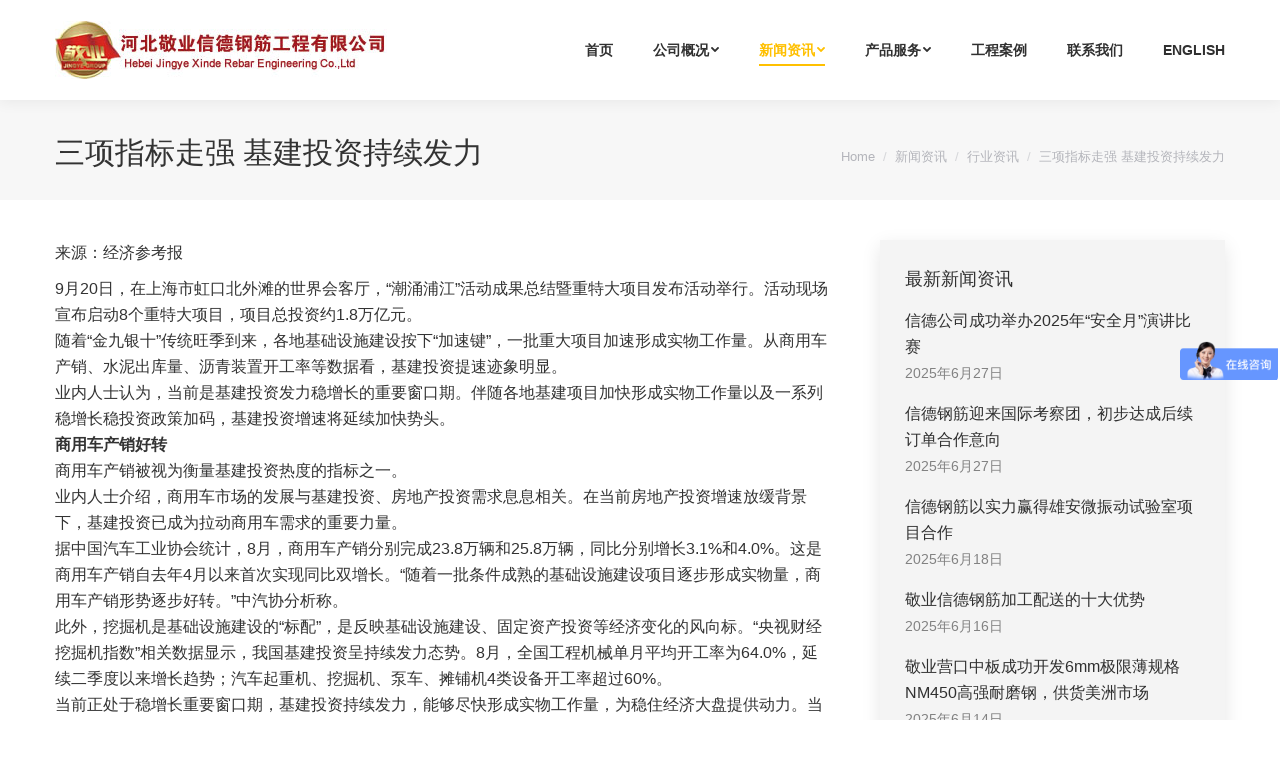

--- FILE ---
content_type: text/html; charset=UTF-8
request_url: http://www.jygjgc.com/2345.html
body_size: 13085
content:
<!DOCTYPE html>
<!--[if !(IE 6) | !(IE 7) | !(IE 8)  ]><!-->
<html lang="zh_CN" class="no-js">
<!--<![endif]-->
<head>
	<meta charset="UTF-8" />
		<meta name="viewport" content="width=device-width, initial-scale=1, maximum-scale=1, user-scalable=0">
	<meta name="baidu-site-verification" content="P4Zzu5DVpl" />
		<meta name="theme-color" content="#ffc000"/>	<!--<link rel="profile" href="http://gmpg.org/xfn/11" /><!-->
	        <script type="text/javascript">
            if (/Android|webOS|iPhone|iPad|iPod|BlackBerry|IEMobile|Opera Mini/i.test(navigator.userAgent)) {
                var originalAddEventListener = EventTarget.prototype.addEventListener,
                    oldWidth = window.innerWidth;

                EventTarget.prototype.addEventListener = function (eventName, eventHandler, useCapture) {
                    if (eventName === "resize") {
                        originalAddEventListener.call(this, eventName, function (event) {
                            if (oldWidth === window.innerWidth) {
                                return;
                            }
                            else if (oldWidth !== window.innerWidth) {
                                oldWidth = window.innerWidth;
                            }
                            if (eventHandler.handleEvent) {
                                eventHandler.handleEvent.call(this, event);
                            }
                            else {
                                eventHandler.call(this, event);
                            };
                        }, useCapture);
                    }
                    else {
                        originalAddEventListener.call(this, eventName, eventHandler, useCapture);
                    };
                };
            };
        </script>
		<title>三项指标走强 基建投资持续发力 | 河北敬业信德钢筋工程有限公司/钢筋加工</title>

<!-- All in One SEO Pack 3.2.9 by Michael Torbert of Semper Fi Web Designob_start_detected [-1,-1] -->
<meta name="description"  content="来源：经济参考报 9月20日，在上海市虹口北外滩的世界会客厅，&quot;潮涌浦江&quot;活动成果总结暨重特大项目发布活动举行。活动现场宣布启动8个重特大项目，项目总投资约1.8万亿元。随着&quot;金九银十&quot;传统旺季到来，各地基础设施建设按下&quot;加速键&quot;，一批重大项目加速形成实物工作量。从商用车产销、水泥出库量、沥青装置开工率等数据看，基建投" />

<meta name="keywords"  content="行业资讯" />

<link rel="canonical" href="http://www.jygjgc.com/2345.html" />
<!-- All in One SEO Pack -->
<link rel='dns-prefetch' href='//fonts.lug.ustc.edu.cn' />
<link rel="alternate" type="application/rss+xml" title="河北敬业信德钢筋工程有限公司 &raquo; Feed" href="http://www.jygjgc.com/feed" />
<link rel="alternate" type="application/rss+xml" title="河北敬业信德钢筋工程有限公司 &raquo; Comments Feed" href="http://www.jygjgc.com/comments/feed" />
<link rel='stylesheet' id='wp-block-library-css'  href='http://www.jygjgc.com/wp-includes/css/dist/block-library/style.min.css' type='text/css' media='all' />
<link rel='stylesheet' id='wp-block-library-theme-css'  href='http://www.jygjgc.com/wp-includes/css/dist/block-library/theme.min.css' type='text/css' media='all' />
<link rel='stylesheet' id='iw-2em-plugin-css-css'  href='http://www.jygjgc.com/wp-content/plugins/2em/res/css/index.css' type='text/css' media='all' />
<link rel='stylesheet' id='dashicons-css'  href='http://www.jygjgc.com/wp-includes/css/dashicons.min.css' type='text/css' media='all' />
<link rel='stylesheet' id='post-views-counter-frontend-css'  href='http://www.jygjgc.com/wp-content/plugins/post-views-counter/css/frontend.css' type='text/css' media='all' />
<link rel='stylesheet' id='rs-plugin-settings-css'  href='http://www.jygjgc.com/wp-content/plugins/revslider/public/assets/css/settings.css' type='text/css' media='all' />
<style id='rs-plugin-settings-inline-css' type='text/css'>
#rs-demo-id {}
</style>
<link rel='stylesheet' id='the7-icomoon-font-awesome-14x14-css'  href='http://www.jygjgc.com/wp-content/uploads/smile_fonts/icomoon-font-awesome-14x14/icomoon-font-awesome-14x14.css' type='text/css' media='all' />
<!--[if lt IE 9]>
<link rel='stylesheet' id='vc_lte_ie9-css'  href='http://www.jygjgc.com/wp-content/plugins/js_composer/assets/css/vc_lte_ie9.min.css' type='text/css' media='screen' />
<![endif]-->

<link rel='stylesheet' id='dt-main-css'  href='http://www.jygjgc.com/wp-content/themes/dt-the7/css/main.min.css' type='text/css' media='all' />
<link rel='stylesheet' id='the7-awesome-fonts-css'  href='http://www.jygjgc.com/wp-content/themes/dt-the7/fonts/FontAwesome/css/all.min.css' type='text/css' media='all' />
<link rel='stylesheet' id='the7-awesome-fonts-back-css'  href='http://www.jygjgc.com/wp-content/themes/dt-the7/fonts/FontAwesome/back-compat.min.css' type='text/css' media='all' />
<link rel='stylesheet' id='dt-fontello-css'  href='http://www.jygjgc.com/wp-content/themes/dt-the7/fonts/fontello/css/fontello.min.css' type='text/css' media='all' />
<link rel='stylesheet' id='the7pt-static-css'  href='http://www.jygjgc.com/wp-content/plugins/dt-the7-core/assets/css/post-type.min.css' type='text/css' media='all' />
<link rel='stylesheet' id='dt-custom-css'  href='http://www.jygjgc.com/wp-content/uploads/the7-css/custom.css' type='text/css' media='all' />
<link rel='stylesheet' id='dt-media-css'  href='http://www.jygjgc.com/wp-content/uploads/the7-css/media.css' type='text/css' media='all' />
<link rel='stylesheet' id='the7-mega-menu-css'  href='http://www.jygjgc.com/wp-content/uploads/the7-css/mega-menu.css' type='text/css' media='all' />
<link rel='stylesheet' id='the7-elements-albums-portfolio-css'  href='http://www.jygjgc.com/wp-content/uploads/the7-css/the7-elements-albums-portfolio.css' type='text/css' media='all' />
<link rel='stylesheet' id='the7-elements-css'  href='http://www.jygjgc.com/wp-content/uploads/the7-css/post-type-dynamic.css' type='text/css' media='all' />
<link rel='stylesheet' id='style-css'  href='http://www.jygjgc.com/wp-content/themes/dt-the7/style.css' type='text/css' media='all' />
<script type='text/javascript' src='http://www.jygjgc.com/wp-includes/js/jquery/jquery.js' id='jquery-core-js'></script>
<script type='text/javascript' id='dt-above-fold-js-extra'>
/* <![CDATA[ */
var dtLocal = {"themeUrl":"http:\/\/www.jygjgc.com\/wp-content\/themes\/dt-the7","passText":"To view this protected post, enter the password below:","moreButtonText":{"loading":"Loading...","loadMore":"Load more"},"postID":"2345","ajaxurl":"http:\/\/www.jygjgc.com\/wp-admin\/admin-ajax.php","REST":{"baseUrl":"http:\/\/www.jygjgc.com\/wp-json\/the7\/v1","endpoints":{"sendMail":"\/send-mail"}},"contactMessages":{"required":"\u4e00\u4e2a\u6216\u8005\u66f4\u591a\u9009\u9879\u9700\u8981\u586b\u5199\uff0c\u8bf7\u518d\u8bd5\uff01","terms":"Please accept the privacy policy.","fillTheCaptchaError":"Please, fill the captcha."},"captchaSiteKey":"","ajaxNonce":"b3127292a1","pageData":"","themeSettings":{"smoothScroll":"off","lazyLoading":false,"accentColor":{"mode":"solid","color":"#ffc000"},"desktopHeader":{"height":100},"floatingHeader":{"showAfter":140,"showMenu":true,"height":70,"logo":{"showLogo":true,"html":"<img class=\" preload-me\" src=\"http:\/\/www.jygjgc.com\/wp-content\/uploads\/2019\/10\/57.jpg\" srcset=\"http:\/\/www.jygjgc.com\/wp-content\/uploads\/2019\/10\/57.jpg 332w, http:\/\/www.jygjgc.com\/wp-content\/uploads\/2019\/10\/114.png 637w\" width=\"332\" height=\"58\"   sizes=\"332px\" alt=\"\u6cb3\u5317\u656c\u4e1a\u4fe1\u5fb7\u94a2\u7b4b\u5de5\u7a0b\u6709\u9650\u516c\u53f8\" \/>","url":"http:\/\/www.jygjgc.com\/"}},"topLine":{"floatingTopLine":{"logo":{"showLogo":false,"html":""}}},"mobileHeader":{"firstSwitchPoint":990,"secondSwitchPoint":700,"firstSwitchPointHeight":60,"secondSwitchPointHeight":60},"stickyMobileHeaderFirstSwitch":{"logo":{"html":"<img class=\" preload-me\" src=\"http:\/\/www.jygjgc.com\/wp-content\/uploads\/2019\/10\/57.jpg\" srcset=\"http:\/\/www.jygjgc.com\/wp-content\/uploads\/2019\/10\/57.jpg 332w, http:\/\/www.jygjgc.com\/wp-content\/uploads\/2019\/10\/114.png 637w\" width=\"332\" height=\"58\"   sizes=\"332px\" alt=\"\u6cb3\u5317\u656c\u4e1a\u4fe1\u5fb7\u94a2\u7b4b\u5de5\u7a0b\u6709\u9650\u516c\u53f8\" \/>"}},"stickyMobileHeaderSecondSwitch":{"logo":{"html":"<img class=\" preload-me\" src=\"http:\/\/www.jygjgc.com\/wp-content\/uploads\/2019\/10\/57.jpg\" srcset=\"http:\/\/www.jygjgc.com\/wp-content\/uploads\/2019\/10\/57.jpg 332w, http:\/\/www.jygjgc.com\/wp-content\/uploads\/2019\/10\/114.png 637w\" width=\"332\" height=\"58\"   sizes=\"332px\" alt=\"\u6cb3\u5317\u656c\u4e1a\u4fe1\u5fb7\u94a2\u7b4b\u5de5\u7a0b\u6709\u9650\u516c\u53f8\" \/>"}},"content":{"textColor":"#333333","headerColor":"#303030"},"sidebar":{"switchPoint":990},"boxedWidth":"1280px","stripes":{"stripe1":{"textColor":"#828282","headerColor":"#303030"},"stripe2":{"textColor":"#ffffff","headerColor":"#ffffff"},"stripe3":{"textColor":"#ffffff","headerColor":"#ffffff"}}},"VCMobileScreenWidth":"768"};
var dtShare = {"shareButtonText":{"facebook":"Share on Facebook","twitter":"Tweet","pinterest":"Pin it","linkedin":"Share on Linkedin","whatsapp":"Share on Whatsapp"},"overlayOpacity":"85"};
/* ]]> */
</script>
<script type='text/javascript' src='http://www.jygjgc.com/wp-content/themes/dt-the7/js/above-the-fold.min.js' id='dt-above-fold-js'></script>
<meta property="og:site_name" content="河北敬业信德钢筋工程有限公司" />
<meta property="og:title" content="三项指标走强 基建投资持续发力" />
<meta property="og:description" content="来源：经济参考报 9月20日，在上海市虹口北外滩的世界会客厅，“潮涌浦江”活动成果总结暨重特大项目发布活动举行。活动现场宣布启动8个重特大项目，项目总投资约1.8万亿元。 随着“金九银十”传统旺季到来，各&hellip;" />
<meta property="og:url" content="http://www.jygjgc.com/2345.html" />
<meta property="og:type" content="article" />
<link rel="icon" href="http://www.jygjgc.com/wp-content/uploads/2019/10/16.jpg" type="image/jpeg" sizes="16x16"/><link rel="icon" href="http://www.jygjgc.com/wp-content/uploads/2019/10/32.jpg" type="image/jpeg" sizes="32x32"/><script type="text/javascript">function setREVStartSize(e){									
						try{ e.c=jQuery(e.c);var i=jQuery(window).width(),t=9999,r=0,n=0,l=0,f=0,s=0,h=0;
							if(e.responsiveLevels&&(jQuery.each(e.responsiveLevels,function(e,f){f>i&&(t=r=f,l=e),i>f&&f>r&&(r=f,n=e)}),t>r&&(l=n)),f=e.gridheight[l]||e.gridheight[0]||e.gridheight,s=e.gridwidth[l]||e.gridwidth[0]||e.gridwidth,h=i/s,h=h>1?1:h,f=Math.round(h*f),"fullscreen"==e.sliderLayout){var u=(e.c.width(),jQuery(window).height());if(void 0!=e.fullScreenOffsetContainer){var c=e.fullScreenOffsetContainer.split(",");if (c) jQuery.each(c,function(e,i){u=jQuery(i).length>0?u-jQuery(i).outerHeight(!0):u}),e.fullScreenOffset.split("%").length>1&&void 0!=e.fullScreenOffset&&e.fullScreenOffset.length>0?u-=jQuery(window).height()*parseInt(e.fullScreenOffset,0)/100:void 0!=e.fullScreenOffset&&e.fullScreenOffset.length>0&&(u-=parseInt(e.fullScreenOffset,0))}f=u}else void 0!=e.minHeight&&f<e.minHeight&&(f=e.minHeight);e.c.closest(".rev_slider_wrapper").css({height:f})					
						}catch(d){console.log("Failure at Presize of Slider:"+d)}						
					};</script>
<noscript><style> .wpb_animate_when_almost_visible { opacity: 1; }</style></noscript></head>
<body class="post-template-default single single-post postid-2345 single-format-standard wp-embed-responsive the7-core-ver-2.1.7 no-comments dt-responsive-on srcset-enabled btn-flat custom-btn-color custom-btn-hover-color shadow-element-decoration phantom-sticky phantom-shadow-decoration phantom-main-logo-on sticky-mobile-header top-header first-switch-logo-left first-switch-menu-right second-switch-logo-center second-switch-menu-right right-mobile-menu no-avatars popup-message-style dt-fa-compatibility the7-ver-7.7.7 wpb-js-composer js-comp-ver-6.0.5 vc_responsive">
<!-- The7 7.7.7 -->

<div id="page" >
	<a class="skip-link screen-reader-text" href="#content">Skip to content</a>

<div class="masthead inline-header right full-height shadow-decoration small-mobile-menu-icon mobile-menu-icon-bg-on dt-parent-menu-clickable"  role="banner">

	<div class="top-bar full-width-line top-bar-empty top-bar-line-hide">
	<div class="top-bar-bg" ></div>
	<div class="mini-widgets left-widgets"></div><div class="mini-widgets right-widgets"></div></div>

	<header class="header-bar">

		<div class="branding">
	<div id="site-title" class="assistive-text">河北敬业信德钢筋工程有限公司</div>
	<div id="site-description" class="assistive-text">专业钢筋加工</div>
	<a class="same-logo" href="http://www.jygjgc.com/"><img class=" preload-me" src="http://www.jygjgc.com/wp-content/uploads/2019/10/57.jpg" srcset="http://www.jygjgc.com/wp-content/uploads/2019/10/57.jpg 332w, http://www.jygjgc.com/wp-content/uploads/2019/10/114.png 637w" width="332" height="58"   sizes="332px" alt="河北敬业信德钢筋工程有限公司" /></a></div>

		<ul id="primary-menu" class="main-nav underline-decoration upwards-line level-arrows-on outside-item-remove-margin" role="navigation"><li class="menu-item menu-item-type-post_type menu-item-object-page menu-item-home menu-item-983 first"><a href='http://www.jygjgc.com/' data-level='1'><span class="menu-item-text"><span class="menu-text">首页</span></span></a></li> <li class="menu-item menu-item-type-taxonomy menu-item-object-category menu-item-has-children menu-item-1339 has-children"><a href='http://www.jygjgc.com/about' data-level='1'><span class="menu-item-text"><span class="menu-text">公司概况</span></span></a><ul class="sub-nav level-arrows-on"><li class="menu-item menu-item-type-post_type menu-item-object-post menu-item-1325 first"><a href='http://www.jygjgc.com/1287.html' data-level='2'><span class="menu-item-text"><span class="menu-text">公司简介</span></span></a></li> <li class="menu-item menu-item-type-post_type menu-item-object-post menu-item-1327"><a href='http://www.jygjgc.com/1285.html' data-level='2'><span class="menu-item-text"><span class="menu-text">集团简介</span></span></a></li> <li class="menu-item menu-item-type-post_type menu-item-object-post menu-item-1324"><a href='http://www.jygjgc.com/1290.html' data-level='2'><span class="menu-item-text"><span class="menu-text">企业文化</span></span></a></li> <li class="menu-item menu-item-type-taxonomy menu-item-object-dt_portfolio_category menu-item-1173"><a href='http://www.jygjgc.com/project-category/zizhi' data-level='2'><span class="menu-item-text"><span class="menu-text">资质证书</span></span></a></li> </ul></li> <li class="menu-item menu-item-type-taxonomy menu-item-object-category current-post-ancestor menu-item-has-children menu-item-1328 has-children"><a href='http://www.jygjgc.com/news' data-level='1'><span class="menu-item-text"><span class="menu-text">新闻资讯</span></span></a><ul class="sub-nav level-arrows-on"><li class="menu-item menu-item-type-taxonomy menu-item-object-category menu-item-1030 first"><a href='http://www.jygjgc.com/news/news1' data-level='2'><span class="menu-item-text"><span class="menu-text">公司新闻</span></span></a></li> <li class="menu-item menu-item-type-taxonomy menu-item-object-category current-post-ancestor current-menu-parent current-post-parent menu-item-1031 act"><a href='http://www.jygjgc.com/news/news2' data-level='2'><span class="menu-item-text"><span class="menu-text">行业资讯</span></span></a></li> <li class="menu-item menu-item-type-taxonomy menu-item-object-category menu-item-1096"><a href='http://www.jygjgc.com/news/news3' data-level='2'><span class="menu-item-text"><span class="menu-text">敬业动态</span></span></a></li> </ul></li> <li class="menu-item menu-item-type-custom menu-item-object-custom menu-item-has-children menu-item-1266 has-children"><a href='#' data-level='1'><span class="menu-item-text"><span class="menu-text">产品服务</span></span></a><ul class="sub-nav level-arrows-on"><li class="menu-item menu-item-type-taxonomy menu-item-object-dt_gallery_category menu-item-1148 first"><a href='http://www.jygjgc.com/dt_gallery_category/pro_show' data-level='2'><span class="menu-item-text"><span class="menu-text">产品展示</span></span></a></li> <li class="menu-item menu-item-type-post_type menu-item-object-post menu-item-1002"><a href='http://www.jygjgc.com/995.html' data-level='2'><span class="menu-item-text"><span class="menu-text">产品规格</span></span></a></li> </ul></li> <li class="menu-item menu-item-type-taxonomy menu-item-object-dt_gallery_category menu-item-1198"><a href='http://www.jygjgc.com/dt_gallery_category/anli' data-level='1'><span class="menu-item-text"><span class="menu-text">工程案例</span></span></a></li> <li class="menu-item menu-item-type-post_type menu-item-object-page menu-item-1441"><a href='http://www.jygjgc.com/contactus' data-level='1'><span class="menu-item-text"><span class="menu-text">联系我们</span></span></a></li> <li class="menu-item menu-item-type-custom menu-item-object-custom menu-item-1425"><a href='http://en.jygjgc.com' data-level='1'><span class="menu-item-text"><span class="menu-text">English</span></span></a></li> </ul>
		
	</header>

</div>
<div class='dt-close-mobile-menu-icon'><span></span></div>
<div class='dt-mobile-header'>
	<ul id="mobile-menu" class="mobile-main-nav" role="navigation">
		<li class="menu-item menu-item-type-post_type menu-item-object-page menu-item-home menu-item-983 first"><a href='http://www.jygjgc.com/' data-level='1'><span class="menu-item-text"><span class="menu-text">首页</span></span></a></li> <li class="menu-item menu-item-type-taxonomy menu-item-object-category menu-item-has-children menu-item-1339 has-children"><a href='http://www.jygjgc.com/about' data-level='1'><span class="menu-item-text"><span class="menu-text">公司概况</span></span></a><ul class="sub-nav level-arrows-on"><li class="menu-item menu-item-type-post_type menu-item-object-post menu-item-1325 first"><a href='http://www.jygjgc.com/1287.html' data-level='2'><span class="menu-item-text"><span class="menu-text">公司简介</span></span></a></li> <li class="menu-item menu-item-type-post_type menu-item-object-post menu-item-1327"><a href='http://www.jygjgc.com/1285.html' data-level='2'><span class="menu-item-text"><span class="menu-text">集团简介</span></span></a></li> <li class="menu-item menu-item-type-post_type menu-item-object-post menu-item-1324"><a href='http://www.jygjgc.com/1290.html' data-level='2'><span class="menu-item-text"><span class="menu-text">企业文化</span></span></a></li> <li class="menu-item menu-item-type-taxonomy menu-item-object-dt_portfolio_category menu-item-1173"><a href='http://www.jygjgc.com/project-category/zizhi' data-level='2'><span class="menu-item-text"><span class="menu-text">资质证书</span></span></a></li> </ul></li> <li class="menu-item menu-item-type-taxonomy menu-item-object-category current-post-ancestor menu-item-has-children menu-item-1328 has-children"><a href='http://www.jygjgc.com/news' data-level='1'><span class="menu-item-text"><span class="menu-text">新闻资讯</span></span></a><ul class="sub-nav level-arrows-on"><li class="menu-item menu-item-type-taxonomy menu-item-object-category menu-item-1030 first"><a href='http://www.jygjgc.com/news/news1' data-level='2'><span class="menu-item-text"><span class="menu-text">公司新闻</span></span></a></li> <li class="menu-item menu-item-type-taxonomy menu-item-object-category current-post-ancestor current-menu-parent current-post-parent menu-item-1031 act"><a href='http://www.jygjgc.com/news/news2' data-level='2'><span class="menu-item-text"><span class="menu-text">行业资讯</span></span></a></li> <li class="menu-item menu-item-type-taxonomy menu-item-object-category menu-item-1096"><a href='http://www.jygjgc.com/news/news3' data-level='2'><span class="menu-item-text"><span class="menu-text">敬业动态</span></span></a></li> </ul></li> <li class="menu-item menu-item-type-custom menu-item-object-custom menu-item-has-children menu-item-1266 has-children"><a href='#' data-level='1'><span class="menu-item-text"><span class="menu-text">产品服务</span></span></a><ul class="sub-nav level-arrows-on"><li class="menu-item menu-item-type-taxonomy menu-item-object-dt_gallery_category menu-item-1148 first"><a href='http://www.jygjgc.com/dt_gallery_category/pro_show' data-level='2'><span class="menu-item-text"><span class="menu-text">产品展示</span></span></a></li> <li class="menu-item menu-item-type-post_type menu-item-object-post menu-item-1002"><a href='http://www.jygjgc.com/995.html' data-level='2'><span class="menu-item-text"><span class="menu-text">产品规格</span></span></a></li> </ul></li> <li class="menu-item menu-item-type-taxonomy menu-item-object-dt_gallery_category menu-item-1198"><a href='http://www.jygjgc.com/dt_gallery_category/anli' data-level='1'><span class="menu-item-text"><span class="menu-text">工程案例</span></span></a></li> <li class="menu-item menu-item-type-post_type menu-item-object-page menu-item-1441"><a href='http://www.jygjgc.com/contactus' data-level='1'><span class="menu-item-text"><span class="menu-text">联系我们</span></span></a></li> <li class="menu-item menu-item-type-custom menu-item-object-custom menu-item-1425"><a href='http://en.jygjgc.com' data-level='1'><span class="menu-item-text"><span class="menu-text">English</span></span></a></li> 	</ul>
	<div class='mobile-mini-widgets-in-menu'></div>
</div>


		<div class="page-title title-left solid-bg breadcrumbs-mobile-off page-title-responsive-enabled">
			<div class="wf-wrap">

				<div class="page-title-head hgroup"><h1 class="entry-title">三项指标走强 基建投资持续发力</h1></div><div class="page-title-breadcrumbs"><div class="assistive-text">You are here:</div><ol class="breadcrumbs text-small" xmlns:v="http://rdf.data-vocabulary.org/#"><li typeof="v:Breadcrumb"><a rel="v:url" property="v:title" href="http://www.jygjgc.com/" title="">Home</a></li><li typeof="v:Breadcrumb"><a rel="v:url" property="v:title" href="http://www.jygjgc.com/news">新闻资讯</a></li><li typeof="v:Breadcrumb"><a rel="v:url" property="v:title" href="http://www.jygjgc.com/news/news2">行业资讯</a></li><li class="current">三项指标走强 基建投资持续发力</li></ol></div>			</div>
		</div>

		

<div id="main" class="sidebar-right sidebar-divider-off"  >

	
	<div class="main-gradient"></div>
	<div class="wf-wrap">
	<div class="wf-container-main">

	

			<div id="content" class="content" role="main">

				
<article id="post-2345" class="vertical-fancy-style post-2345 post type-post status-publish format-standard category-news2 category-3 description-off">

	<div class="entry-content"><p>来源：经济参考报</p>
<section>9月20日，在上海市虹口北外滩的世界会客厅，“潮涌浦江”活动成果总结暨重特大项目发布活动举行。活动现场宣布启动8个重特大项目，项目总投资约1.8万亿元。</section>
<section>随着“金九银十”传统旺季到来，各地基础设施建设按下“加速键”，一批重大项目加速形成实物工作量。从商用车产销、水泥出库量、沥青装置开工率等数据看，基建投资提速迹象明显。</section>
<section>业内人士认为，当前是基建投资发力稳增长的重要窗口期。伴随各地基建项目加快形成实物工作量以及一系列稳增长稳投资政策加码，基建投资增速将延续加快势头。</section>
<section><strong>商用车产销好转</strong></section>
<section>商用车产销被视为衡量基建投资热度的指标之一。</section>
<section>业内人士介绍，商用车市场的发展与基建投资、房地产投资需求息息相关。在当前房地产投资增速放缓背景下，基建投资已成为拉动商用车需求的重要力量。</section>
<section>据中国汽车工业协会统计，8月，商用车产销分别完成23.8万辆和25.8万辆，同比分别增长3.1%和4.0%。这是商用车产销自去年4月以来首次实现同比双增长。“随着一批条件成熟的基础设施建设项目逐步形成实物量，商用车产销形势逐步好转。”中汽协分析称。</section>
<section>此外，挖掘机是基础设施建设的“标配”，是反映基础设施建设、固定资产投资等经济变化的风向标。“央视财经挖掘机指数”相关数据显示，我国基建投资呈持续发力态势。8月，全国工程机械单月平均开工率为64.0%，延续二季度以来增长趋势；汽车起重机、挖掘机、泵车、摊铺机4类设备开工率超过60%。</section>
<section>当前正处于稳增长重要窗口期，基建投资持续发力，能够尽快形成实物工作量，为稳住经济大盘提供动力。当前财政等资金支持基建投资力度较大，8月下旬以来高温天气逐步缓解，均有利于基建项目正常施工。</section>
<section>信达证券研报认为，近期，基建投资持续发力，开工建设项目显著增加，三季度保障实物工作量任务有望顺利兑现。</section>
<section><strong>水泥出库量上升</strong></section>
<section>作为监测基建投资的指标之一，水泥出库量近期明显上升。建筑行业信息资讯平台百年建筑网发布的全国250家水泥生产企业数据显示，9月6日至9月12日，水泥企业出库量814.1万吨，环比上升2.15%，整体需求止降回升。</section>
<section>百年建筑网分析称，“金九银十”传统旺季来临，水泥需求陆续释放，加之专项债资金进一步使用到位，促使地方项目加快开工。预计下期全国水泥出库量将进一步增加。</section>
<section>“整个三季度水泥基建方面的用量，周平均应该在190万吨至210万吨的水平。”百年建筑网水泥首席分析师江元林表示，9月、10月一批新项目新工程陆续开工，将给水泥消费带来新的增量。</section>
<section>“目前水泥市场逐步恢复，从全国范围来看，已经恢复到正常水平的70%以上。”天山股份近日在接受机构调研时表示，下半年水泥需求将呈现稳步回升态势，尤其是进入9月传统旺季后。</section>
<section>水泥市场企稳预示基建投资形成的建材需求正加快释放。百年建筑网分析，前期部分不利因素影响消除后，重点工程施工进度逐渐恢复正常，基建需求稳步增长。</section>
<section>青海一家水泥企业负责人坦言，疫情得到有效控制后，施工进度已恢复正常，加之部分工地抢工期，重点项目需求逐渐回升。</section>
<section><strong>沥青装置开工率提升</strong></section>
<section>作为监测基建投资的指标之一，沥青装置开工率自9月以来明显提升。</section>
<section>Wind数据显示，9月第一周，沥青装置开工率周度指标升至39.7%，超过8月最高点，环比提高1.6个百分点。</section>
<section>开源证券报告认为，从高频数据看，沥青装置开工率自9月以来有较大幅度提升，说明基建投资正在发力。“9月，沥青装置开工率进一步提升，预示高温缓解后，施工条件恢复，基建需求回暖。”中信证券报告称。</section>
<section>这一点在先行指标上也有所体现。国家统计局日前发布数据显示，8月建筑业商务活动指数为56.5%，位于较高景气区间，建筑业生产活动继续扩张。从行业情况看，土木工程建筑业商务活动指数为57.1%，新订单指数和业务活动预期指数分别升至55.5%和64.1%，表明基础设施项目建设保持较快施工进程，市场需求继续回升，企业对近期发展预期向好。</section>
<section>东方金诚首席宏观分析师王青预计，9月基建投资增速将延续加快势头，三季度基建投资同比增速有望达11%左右，较二季度提升约4个百分点。川财证券首席经济学家陈雳表示，基建投资是当前稳定经济大盘的重要抓手，随着稳经济稳投资政策持续加码，四季度基建投资增速有望进一步加快。</section>
<div class="post-views post-2345 entry-meta">
			<span class="post-views-icon dashicons dashicons-chart-bar"></span>
			<span class="post-views-label">阅读量 </span>
			<span class="post-views-count">1,714</span>
			</div></div><div class="post-meta wf-mobile-collapsed"><div class="entry-meta"><span class="category-link">Category:&nbsp;<a href="http://www.jygjgc.com/news/news2" >行业资讯</a></span><a href="http://www.jygjgc.com/date/2022/09/26" title="am8:45" class="data-link" rel="bookmark"><time class="entry-date updated" datetime="2022-09-26T08:45:23+08:00">2022年9月26日</time></a></div></div><nav class="navigation post-navigation" role="navigation"><h2 class="screen-reader-text">Post navigation</h2><div class="nav-links"><a class="nav-previous" href="http://www.jygjgc.com/2343.html" rel="prev"><i class="icomoon-the7-font-the7-arrow-29-3" aria-hidden="true"></i><span class="meta-nav" aria-hidden="true">Previous</span><span class="screen-reader-text">Previous post:</span><span class="post-title h4-size">住建部为何力推盘扣式脚手架？三大优势！</span></a><a class="back-to-list" href="/construction/news/"><i class="dt-icon-the7-misc-006-1" aria-hidden="true"></i></a><a class="nav-next" href="http://www.jygjgc.com/2346.html" rel="next"><i class="icomoon-the7-font-the7-arrow-29-2" aria-hidden="true"></i><span class="meta-nav" aria-hidden="true">Next</span><span class="screen-reader-text">Next post:</span><span class="post-title h4-size">工信部：重点开展四方面工作，推进钢铁等原材料行业碳达峰</span></a></div></nav><div class="single-related-posts"><h3>相关文章</h3><section class="items-grid"><div class=" related-item"><article class="post-format-standard"><div class="mini-post-img"><a class="alignleft post-rollover no-avatar" href="http://www.jygjgc.com/2838.html"  style="width:110px; height: 80px;" aria-label="Post image"></a></div><div class="post-content"><a href="http://www.jygjgc.com/2838.html">敬业信德钢筋加工配送的十大优势</a><br /><time class="text-secondary" datetime="2025-06-16T09:31:09+08:00">2025年6月16日</time></div></article></div><div class=" related-item"><article class="post-format-standard"><div class="mini-post-img"><a class="alignleft post-rollover no-avatar" href="http://www.jygjgc.com/2817.html"  style="width:110px; height: 80px;" aria-label="Post image"></a></div><div class="post-content"><a href="http://www.jygjgc.com/2817.html">敬业信德钢筋加工配送的十大优势</a><br /><time class="text-secondary" datetime="2025-05-19T09:06:09+08:00">2025年5月19日</time></div></article></div><div class=" related-item"><article class="post-format-standard"><div class="mini-post-img"><a class="alignleft post-rollover no-avatar" href="http://www.jygjgc.com/2804.html"  style="width:110px; height: 80px;" aria-label="Post image"></a></div><div class="post-content"><a href="http://www.jygjgc.com/2804.html">什么是分布筋、受力筋、箍筋？详细总结！</a><br /><time class="text-secondary" datetime="2025-04-22T15:46:19+08:00">2025年4月22日</time></div></article></div><div class=" related-item"><article class="post-format-standard"><div class="mini-post-img"><a class="alignleft post-rollover no-avatar" href="http://www.jygjgc.com/2799.html"  style="width:110px; height: 80px;" aria-label="Post image"></a></div><div class="post-content"><a href="http://www.jygjgc.com/2799.html">速记 | 钢筋图集快速记忆口诀！</a><br /><time class="text-secondary" datetime="2025-04-16T08:42:05+08:00">2025年4月16日</time></div></article></div></section></div>
</article>

			</div><!-- #content -->

			
	<aside id="sidebar" class="sidebar bg-under-widget sidebar-shadow-decoration">
		<div class="sidebar-content widget-divider-off">
			<section id="presscore-blog-posts-4" class="widget widget_presscore-blog-posts"><div class="widget-title">最新新闻资讯</div><ul class="recent-posts"><li><article class="post-format-standard"><div class="post-content"><a href="http://www.jygjgc.com/2844.html">信德公司成功举办2025年“安全月”演讲比赛</a><br /><time class="text-secondary" datetime="2025-06-27T14:45:53+08:00">2025年6月27日</time></div></article></li><li><article class="post-format-standard"><div class="post-content"><a href="http://www.jygjgc.com/2843.html">信德钢筋迎来国际考察团，初步达成后续订单合作意向</a><br /><time class="text-secondary" datetime="2025-06-27T14:44:44+08:00">2025年6月27日</time></div></article></li><li><article class="post-format-standard"><div class="post-content"><a href="http://www.jygjgc.com/2839.html">信德钢筋以实力赢得雄安微振动试验室项目合作</a><br /><time class="text-secondary" datetime="2025-06-18T11:16:39+08:00">2025年6月18日</time></div></article></li><li><article class="post-format-standard"><div class="post-content"><a href="http://www.jygjgc.com/2838.html">敬业信德钢筋加工配送的十大优势</a><br /><time class="text-secondary" datetime="2025-06-16T09:31:09+08:00">2025年6月16日</time></div></article></li><li><article class="post-format-standard"><div class="post-content"><a href="http://www.jygjgc.com/2836.html">敬业营口中板成功开发6mm极限薄规格NM450高强耐磨钢，供货美洲市场</a><br /><time class="text-secondary" datetime="2025-06-14T09:49:07+08:00">2025年6月14日</time></div></article></li><li><article class="post-format-standard"><div class="post-content"><a href="http://www.jygjgc.com/2835.html">河北敬业信德钢筋工程有限公司荣获“京津冀优质加工企业（京津冀）”荣誉</a><br /><time class="text-secondary" datetime="2025-06-06T10:24:36+08:00">2025年6月6日</time></div></article></li><li><article class="post-format-standard"><div class="post-content"><a href="http://www.jygjgc.com/2833.html">敬业营口中板成功开发特厚超宽EH40高强船板</a><br /><time class="text-secondary" datetime="2025-05-26T16:07:45+08:00">2025年5月26日</time></div></article></li><li><article class="post-format-standard"><div class="post-content"><a href="http://www.jygjgc.com/2832.html">敬业集团成功试轧极限规格汽车用钢340LA</a><br /><time class="text-secondary" datetime="2025-05-26T15:39:07+08:00">2025年5月26日</time></div></article></li></ul></section><section id="post_views_counter_list_widget-2" class="widget widget_post_views_counter_list_widget"><div class="widget-title">浏览最多文章</div><ul>
			<li>
					<a class="post-title" href="http://www.jygjgc.com/1185.html">联系我们</a> <span class="count">(77,318)</span>
			</li>
			<li>
					<a class="post-title" href="http://www.jygjgc.com/1287.html">公司简介</a> <span class="count">(34,911)</span>
			</li>
			<li>
					<a class="post-title" href="http://www.jygjgc.com/1285.html">集团简介</a> <span class="count">(26,981)</span>
			</li>
			<li>
					<a class="post-title" href="http://www.jygjgc.com/995.html">产品规格</a> <span class="count">(19,927)</span>
			</li>
			<li>
					<a class="post-title" href="http://www.jygjgc.com/1290.html">企业文化</a> <span class="count">(19,788)</span>
			</li></ul></section><section id="tag_cloud-2" class="widget widget_tag_cloud"><div class="widget-title">Tags</div><div class="tagcloud"><a href="http://www.jygjgc.com/tag/%e4%bf%a1%e5%be%b7%e5%85%ac%e5%8f%b8" class="tag-cloud-link tag-link-35 tag-link-position-1" style="font-size: 8pt;" aria-label="信德公司 (1 item)">信德公司</a>
<a href="http://www.jygjgc.com/tag/%e5%9f%ba%e5%bb%ba" class="tag-cloud-link tag-link-42 tag-link-position-2" style="font-size: 21.247311827957pt;" aria-label="基建 (14 items)">基建</a>
<a href="http://www.jygjgc.com/tag/%e6%94%b6%e8%b4%ad%e8%8b%b1" class="tag-cloud-link tag-link-50 tag-link-position-3" style="font-size: 8pt;" aria-label="收购英 (1 item)">收购英</a>
<a href="http://www.jygjgc.com/tag/%e6%95%ac%e4%b8%9a%e9%9b%86%e5%9b%a2" class="tag-cloud-link tag-link-31 tag-link-position-4" style="font-size: 22pt;" aria-label="敬业集团 (16 items)">敬业集团</a>
<a href="http://www.jygjgc.com/tag/%e6%96%bd%e5%b7%a5" class="tag-cloud-link tag-link-39 tag-link-position-5" style="font-size: 8pt;" aria-label="施工 (1 item)">施工</a>
<a href="http://www.jygjgc.com/tag/%e6%a1%a9%e5%9f%ba" class="tag-cloud-link tag-link-52 tag-link-position-6" style="font-size: 8pt;" aria-label="桩基 (1 item)">桩基</a>
<a href="http://www.jygjgc.com/tag/%e7%96%ab%e6%83%85%e9%98%b2%e6%8a%a4" class="tag-cloud-link tag-link-49 tag-link-position-7" style="font-size: 8pt;" aria-label="疫情防护 (1 item)">疫情防护</a>
<a href="http://www.jygjgc.com/tag/%e7%ae%8d%e7%ad%8b" class="tag-cloud-link tag-link-36 tag-link-position-8" style="font-size: 16.279569892473pt;" aria-label="箍筋 (6 items)">箍筋</a>
<a href="http://www.jygjgc.com/tag/%e8%9e%ba%e7%ba%b9%e9%92%a2" class="tag-cloud-link tag-link-48 tag-link-position-9" style="font-size: 10.709677419355pt;" aria-label="螺纹钢 (2 items)">螺纹钢</a>
<a href="http://www.jygjgc.com/tag/%e9%92%a2%e4%bb%b7" class="tag-cloud-link tag-link-43 tag-link-position-10" style="font-size: 10.709677419355pt;" aria-label="钢价 (2 items)">钢价</a>
<a href="http://www.jygjgc.com/tag/%e9%92%a2%e6%9d%90" class="tag-cloud-link tag-link-41 tag-link-position-11" style="font-size: 16.279569892473pt;" aria-label="钢材 (6 items)">钢材</a>
<a href="http://www.jygjgc.com/tag/%e9%92%a2%e7%ad%8b" class="tag-cloud-link tag-link-51 tag-link-position-12" style="font-size: 8pt;" aria-label="钢筋 (1 item)">钢筋</a>
<a href="http://www.jygjgc.com/tag/%e9%92%a2%e7%ad%8b%e4%ba%a7%e4%b8%9a%e9%93%be%e5%b3%b0%e4%bc%9a" class="tag-cloud-link tag-link-45 tag-link-position-13" style="font-size: 8pt;" aria-label="钢筋产业链峰会 (1 item)">钢筋产业链峰会</a>
<a href="http://www.jygjgc.com/tag/%e9%92%a2%e7%ad%8b%e5%8a%a0%e5%b7%a5" class="tag-cloud-link tag-link-29 tag-link-position-14" style="font-size: 21.548387096774pt;" aria-label="钢筋加工 (15 items)">钢筋加工</a>
<a href="http://www.jygjgc.com/tag/%e9%92%a2%e7%ad%8b%e5%8a%a0%e5%b7%a5%e5%8e%82" class="tag-cloud-link tag-link-30 tag-link-position-15" style="font-size: 10.709677419355pt;" aria-label="钢筋加工厂 (2 items)">钢筋加工厂</a>
<a href="http://www.jygjgc.com/tag/%e9%92%a2%e7%ad%8b%e5%8a%a0%e5%b7%a5%e9%85%8d%e9%80%81" class="tag-cloud-link tag-link-46 tag-link-position-16" style="font-size: 10.709677419355pt;" aria-label="钢筋加工配送 (2 items)">钢筋加工配送</a>
<a href="http://www.jygjgc.com/tag/%e9%92%a2%e7%ad%8b%e5%a5%97%e4%b8%9d" class="tag-cloud-link tag-link-40 tag-link-position-17" style="font-size: 8pt;" aria-label="钢筋套丝 (1 item)">钢筋套丝</a>
<a href="http://www.jygjgc.com/tag/%e9%92%a2%e7%ad%8b%e5%a5%97%e7%ad%92" class="tag-cloud-link tag-link-38 tag-link-position-18" style="font-size: 8pt;" aria-label="钢筋套筒 (1 item)">钢筋套筒</a>
<a href="http://www.jygjgc.com/tag/%e9%92%a2%e7%ad%8b%e7%ac%bc" class="tag-cloud-link tag-link-47 tag-link-position-19" style="font-size: 17.032258064516pt;" aria-label="钢筋笼 (7 items)">钢筋笼</a>
<a href="http://www.jygjgc.com/tag/%e9%92%a2%e9%93%81" class="tag-cloud-link tag-link-44 tag-link-position-20" style="font-size: 19.741935483871pt;" aria-label="钢铁 (11 items)">钢铁</a></div>
</section>		</div>
	</aside><!-- #sidebar -->


			</div><!-- .wf-container -->
		</div><!-- .wf-wrap -->

	
	</div><!-- #main -->

	

	
	<!-- !Footer -->
	<footer id="footer" class="footer solid-bg">

		
			<div class="wf-wrap">
				<div class="wf-container-footer">
					<div class="wf-container">
						<section id="text-2" class="widget widget_text wf-cell wf-1-3">			<div class="textwidget"><p><img src="/wp-content/uploads/2019/10/foot-1.png" ></p>河北敬业信德钢筋工程有限公司成立于2014年7月份，注册资金5000万元，隶属于敬业集团，占地面积37500m2，钢筋年加工能力达50万吨。
公司经营范围与产品：
钢筋工程施工、混凝土工程、钢筋工程技术咨询，钢筋制品加工、销售，钢材销售以及商品和技术的出口业务。</div>
		</section><section id="presscore-contact-info-widget-3" class="widget widget_presscore-contact-info-widget wf-cell wf-1-3"><div class="widget-title">联系我们</div><ul class="contact-info"><li><span class="color-primary">电话：李经理 17603214460</span><br />李经理 17603214460
史经理18931915919
王经理15130666758</li><li><span class="color-primary">地址：</span><br />河北省石家庄市平山县南甸镇（050400）</li><li><span class="color-primary">邮箱EMAIL:</span><br />jyxdgj@hbjyjt.com</li></ul></section><section id="presscore-blog-posts-2" class="widget widget_presscore-blog-posts wf-cell wf-1-3"><div class="widget-title">新闻资讯</div><ul class="recent-posts"><li><article class="post-format-standard"><div class="post-content"><a href="http://www.jygjgc.com/2838.html">敬业信德钢筋加工配送的十大优势</a><br /><time class="text-secondary" datetime="2025-06-16T09:31:09+08:00">2025年6月16日</time></div></article></li><li><article class="post-format-standard"><div class="post-content"><a href="http://www.jygjgc.com/2836.html">敬业营口中板成功开发6mm极限薄规格NM450高强耐磨钢，供货美洲市场</a><br /><time class="text-secondary" datetime="2025-06-14T09:49:07+08:00">2025年6月14日</time></div></article></li><li><article class="post-format-standard"><div class="post-content"><a href="http://www.jygjgc.com/2833.html">敬业营口中板成功开发特厚超宽EH40高强船板</a><br /><time class="text-secondary" datetime="2025-05-26T16:07:45+08:00">2025年5月26日</time></div></article></li></ul></section>					</div><!-- .wf-container -->
				</div><!-- .wf-container-footer -->
			</div><!-- .wf-wrap -->

			<style type="text/css">
.link-content span{ margin-left:25px;}

</style>
<!-- !Bottom-bar -->
<div id="bottom-bar" class="solid-bg logo-left" role="contentinfo">
<div class="wf-wrap link-content">
友情链接：
<span><a href="http://www.jygjgc.com/sitemap.xml" target="_blank">网站地图链接</a></span>
<span><a href="http://www.jygjgc.com/gangjin" target="_blank">钢筋加工</a></span>
</div>
    <div class="wf-wrap">
	
        <div class="wf-container-bottom">
					
                <div class="wf-float-left">

					 版权所有：河北敬业信德钢筋工程有限公司   电话：17603214460
 地址：河北省平山县南甸镇（050400） 
                </div>

			
            <div class="wf-float-right">

				<div class="bottom-text-block"><p>  E-mail：jyxdgj@hbjyjt.com   <a href="http://beian.miit.gov.cn" target="_blank">冀ICP备17017724号-1 </a></p>
</div>
            </div>

        </div><!-- .wf-container-bottom -->
    </div><!-- .wf-wrap -->
</div><!-- #bottom-bar -->
	</footer><!-- #footer -->


	<a href="#" class="scroll-top"><span class="screen-reader-text">Go to Top</span></a>


</div><!-- #page -->

<script type='text/javascript' src='http://www.jygjgc.com/wp-content/themes/dt-the7/js/main.min.js' id='dt-main-js'></script>
<script type='text/javascript' src='http://www.jygjgc.com/wp-content/plugins/revslider/public/assets/js/jquery.themepunch.tools.min.js' defer='defer' id='tp-tools-js'></script>
<script type='text/javascript' src='http://www.jygjgc.com/wp-content/plugins/revslider/public/assets/js/jquery.themepunch.revolution.min.js' defer='defer' id='revmin-js'></script>
<script type='text/javascript' src='http://www.jygjgc.com/wp-content/themes/dt-the7/js/legacy.min.js' id='dt-legacy-js'></script>
<script type='text/javascript' src='http://www.jygjgc.com/wp-content/plugins/dt-the7-core/assets/js/post-type.min.js' id='the7pt-js'></script>

<div class="pswp" tabindex="-1" role="dialog" aria-hidden="true">
	<div class="pswp__bg"></div>
	<div class="pswp__scroll-wrap">
		<div class="pswp__container">
			<div class="pswp__item"></div>
			<div class="pswp__item"></div>
			<div class="pswp__item"></div>
		</div>
		<div class="pswp__ui pswp__ui--hidden">
			<div class="pswp__top-bar">
				<div class="pswp__counter"></div>
				<button class="pswp__button pswp__button--close" title="Close (Esc)"></button>
				<button class="pswp__button pswp__button--share" title="Share"></button>
				<button class="pswp__button pswp__button--fs" title="Toggle fullscreen"></button>
				<button class="pswp__button pswp__button--zoom" title="Zoom in/out"></button>
				<div class="pswp__preloader">
					<div class="pswp__preloader__icn">
						<div class="pswp__preloader__cut">
							<div class="pswp__preloader__donut"></div>
						</div>
					</div>
				</div>
			</div>
			<div class="pswp__share-modal pswp__share-modal--hidden pswp__single-tap">
				<div class="pswp__share-tooltip"></div> 
			</div>
			<button class="pswp__button pswp__button--arrow--left" title="Previous (arrow left)">
			</button>
			<button class="pswp__button pswp__button--arrow--right" title="Next (arrow right)">
			</button>
			<div class="pswp__caption">
				<div class="pswp__caption__center"></div>
			</div>
		</div>
	</div>
</div>


<script>
var _hmt = _hmt || [];
(function() {
  var hm = document.createElement("script");
  hm.src = "https://hm.baidu.com/hm.js?f4b49f776815a6a705ab6f84bbb2cce7";
  var s = document.getElementsByTagName("script")[0]; 
  s.parentNode.insertBefore(hm, s);
})();
</script>

<script>
(function(){
    var bp = document.createElement('script');
    var curProtocol = window.location.protocol.split(':')[0];
    if (curProtocol === 'https'){
   bp.src = 'https://zz.bdstatic.com/linksubmit/push.js';
  }
  else{
  bp.src = 'http://push.zhanzhang.baidu.com/push.js';
  }
    var s = document.getElementsByTagName("script")[0];
    s.parentNode.insertBefore(bp, s);
})();
</script>

</body>
</html>
